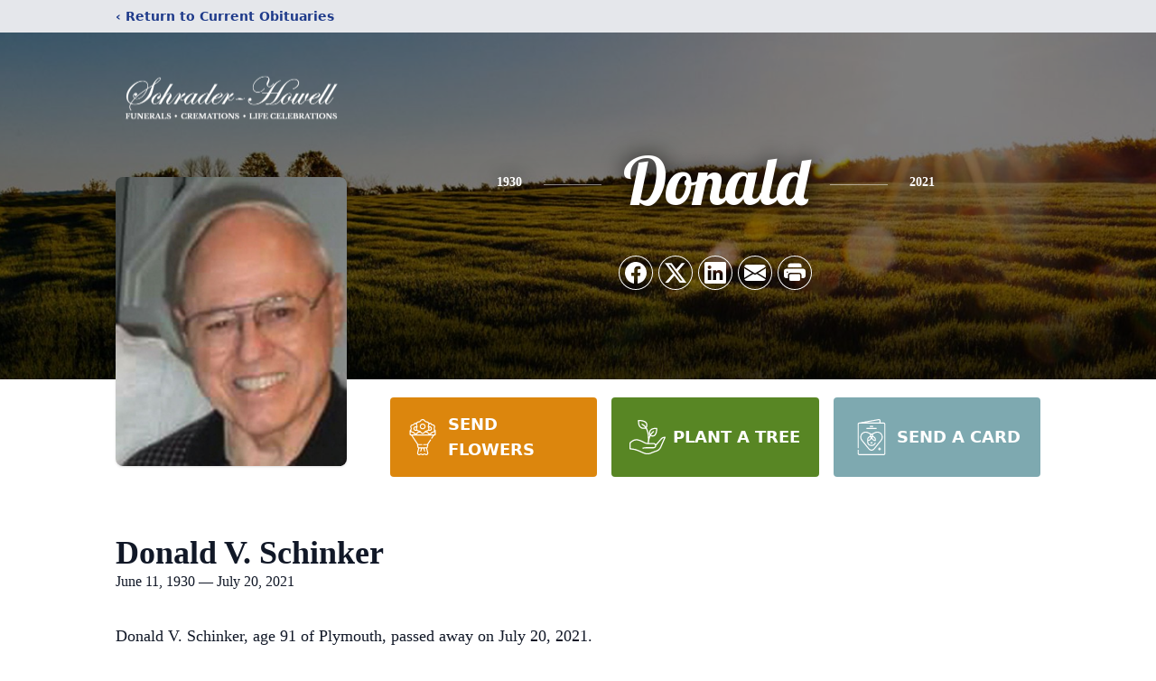

--- FILE ---
content_type: text/html; charset=utf-8
request_url: https://www.google.com/recaptcha/enterprise/anchor?ar=1&k=6LeeKuwgAAAAAGyKcAjl8ixci9O26R_QJjVgSQEB&co=aHR0cHM6Ly93d3cuc2NocmFkZXItaG93ZWxsLmNvbTo0NDM.&hl=en&type=image&v=PoyoqOPhxBO7pBk68S4YbpHZ&theme=light&size=invisible&badge=bottomright&anchor-ms=20000&execute-ms=30000&cb=ykigj3cwgof0
body_size: 48574
content:
<!DOCTYPE HTML><html dir="ltr" lang="en"><head><meta http-equiv="Content-Type" content="text/html; charset=UTF-8">
<meta http-equiv="X-UA-Compatible" content="IE=edge">
<title>reCAPTCHA</title>
<style type="text/css">
/* cyrillic-ext */
@font-face {
  font-family: 'Roboto';
  font-style: normal;
  font-weight: 400;
  font-stretch: 100%;
  src: url(//fonts.gstatic.com/s/roboto/v48/KFO7CnqEu92Fr1ME7kSn66aGLdTylUAMa3GUBHMdazTgWw.woff2) format('woff2');
  unicode-range: U+0460-052F, U+1C80-1C8A, U+20B4, U+2DE0-2DFF, U+A640-A69F, U+FE2E-FE2F;
}
/* cyrillic */
@font-face {
  font-family: 'Roboto';
  font-style: normal;
  font-weight: 400;
  font-stretch: 100%;
  src: url(//fonts.gstatic.com/s/roboto/v48/KFO7CnqEu92Fr1ME7kSn66aGLdTylUAMa3iUBHMdazTgWw.woff2) format('woff2');
  unicode-range: U+0301, U+0400-045F, U+0490-0491, U+04B0-04B1, U+2116;
}
/* greek-ext */
@font-face {
  font-family: 'Roboto';
  font-style: normal;
  font-weight: 400;
  font-stretch: 100%;
  src: url(//fonts.gstatic.com/s/roboto/v48/KFO7CnqEu92Fr1ME7kSn66aGLdTylUAMa3CUBHMdazTgWw.woff2) format('woff2');
  unicode-range: U+1F00-1FFF;
}
/* greek */
@font-face {
  font-family: 'Roboto';
  font-style: normal;
  font-weight: 400;
  font-stretch: 100%;
  src: url(//fonts.gstatic.com/s/roboto/v48/KFO7CnqEu92Fr1ME7kSn66aGLdTylUAMa3-UBHMdazTgWw.woff2) format('woff2');
  unicode-range: U+0370-0377, U+037A-037F, U+0384-038A, U+038C, U+038E-03A1, U+03A3-03FF;
}
/* math */
@font-face {
  font-family: 'Roboto';
  font-style: normal;
  font-weight: 400;
  font-stretch: 100%;
  src: url(//fonts.gstatic.com/s/roboto/v48/KFO7CnqEu92Fr1ME7kSn66aGLdTylUAMawCUBHMdazTgWw.woff2) format('woff2');
  unicode-range: U+0302-0303, U+0305, U+0307-0308, U+0310, U+0312, U+0315, U+031A, U+0326-0327, U+032C, U+032F-0330, U+0332-0333, U+0338, U+033A, U+0346, U+034D, U+0391-03A1, U+03A3-03A9, U+03B1-03C9, U+03D1, U+03D5-03D6, U+03F0-03F1, U+03F4-03F5, U+2016-2017, U+2034-2038, U+203C, U+2040, U+2043, U+2047, U+2050, U+2057, U+205F, U+2070-2071, U+2074-208E, U+2090-209C, U+20D0-20DC, U+20E1, U+20E5-20EF, U+2100-2112, U+2114-2115, U+2117-2121, U+2123-214F, U+2190, U+2192, U+2194-21AE, U+21B0-21E5, U+21F1-21F2, U+21F4-2211, U+2213-2214, U+2216-22FF, U+2308-230B, U+2310, U+2319, U+231C-2321, U+2336-237A, U+237C, U+2395, U+239B-23B7, U+23D0, U+23DC-23E1, U+2474-2475, U+25AF, U+25B3, U+25B7, U+25BD, U+25C1, U+25CA, U+25CC, U+25FB, U+266D-266F, U+27C0-27FF, U+2900-2AFF, U+2B0E-2B11, U+2B30-2B4C, U+2BFE, U+3030, U+FF5B, U+FF5D, U+1D400-1D7FF, U+1EE00-1EEFF;
}
/* symbols */
@font-face {
  font-family: 'Roboto';
  font-style: normal;
  font-weight: 400;
  font-stretch: 100%;
  src: url(//fonts.gstatic.com/s/roboto/v48/KFO7CnqEu92Fr1ME7kSn66aGLdTylUAMaxKUBHMdazTgWw.woff2) format('woff2');
  unicode-range: U+0001-000C, U+000E-001F, U+007F-009F, U+20DD-20E0, U+20E2-20E4, U+2150-218F, U+2190, U+2192, U+2194-2199, U+21AF, U+21E6-21F0, U+21F3, U+2218-2219, U+2299, U+22C4-22C6, U+2300-243F, U+2440-244A, U+2460-24FF, U+25A0-27BF, U+2800-28FF, U+2921-2922, U+2981, U+29BF, U+29EB, U+2B00-2BFF, U+4DC0-4DFF, U+FFF9-FFFB, U+10140-1018E, U+10190-1019C, U+101A0, U+101D0-101FD, U+102E0-102FB, U+10E60-10E7E, U+1D2C0-1D2D3, U+1D2E0-1D37F, U+1F000-1F0FF, U+1F100-1F1AD, U+1F1E6-1F1FF, U+1F30D-1F30F, U+1F315, U+1F31C, U+1F31E, U+1F320-1F32C, U+1F336, U+1F378, U+1F37D, U+1F382, U+1F393-1F39F, U+1F3A7-1F3A8, U+1F3AC-1F3AF, U+1F3C2, U+1F3C4-1F3C6, U+1F3CA-1F3CE, U+1F3D4-1F3E0, U+1F3ED, U+1F3F1-1F3F3, U+1F3F5-1F3F7, U+1F408, U+1F415, U+1F41F, U+1F426, U+1F43F, U+1F441-1F442, U+1F444, U+1F446-1F449, U+1F44C-1F44E, U+1F453, U+1F46A, U+1F47D, U+1F4A3, U+1F4B0, U+1F4B3, U+1F4B9, U+1F4BB, U+1F4BF, U+1F4C8-1F4CB, U+1F4D6, U+1F4DA, U+1F4DF, U+1F4E3-1F4E6, U+1F4EA-1F4ED, U+1F4F7, U+1F4F9-1F4FB, U+1F4FD-1F4FE, U+1F503, U+1F507-1F50B, U+1F50D, U+1F512-1F513, U+1F53E-1F54A, U+1F54F-1F5FA, U+1F610, U+1F650-1F67F, U+1F687, U+1F68D, U+1F691, U+1F694, U+1F698, U+1F6AD, U+1F6B2, U+1F6B9-1F6BA, U+1F6BC, U+1F6C6-1F6CF, U+1F6D3-1F6D7, U+1F6E0-1F6EA, U+1F6F0-1F6F3, U+1F6F7-1F6FC, U+1F700-1F7FF, U+1F800-1F80B, U+1F810-1F847, U+1F850-1F859, U+1F860-1F887, U+1F890-1F8AD, U+1F8B0-1F8BB, U+1F8C0-1F8C1, U+1F900-1F90B, U+1F93B, U+1F946, U+1F984, U+1F996, U+1F9E9, U+1FA00-1FA6F, U+1FA70-1FA7C, U+1FA80-1FA89, U+1FA8F-1FAC6, U+1FACE-1FADC, U+1FADF-1FAE9, U+1FAF0-1FAF8, U+1FB00-1FBFF;
}
/* vietnamese */
@font-face {
  font-family: 'Roboto';
  font-style: normal;
  font-weight: 400;
  font-stretch: 100%;
  src: url(//fonts.gstatic.com/s/roboto/v48/KFO7CnqEu92Fr1ME7kSn66aGLdTylUAMa3OUBHMdazTgWw.woff2) format('woff2');
  unicode-range: U+0102-0103, U+0110-0111, U+0128-0129, U+0168-0169, U+01A0-01A1, U+01AF-01B0, U+0300-0301, U+0303-0304, U+0308-0309, U+0323, U+0329, U+1EA0-1EF9, U+20AB;
}
/* latin-ext */
@font-face {
  font-family: 'Roboto';
  font-style: normal;
  font-weight: 400;
  font-stretch: 100%;
  src: url(//fonts.gstatic.com/s/roboto/v48/KFO7CnqEu92Fr1ME7kSn66aGLdTylUAMa3KUBHMdazTgWw.woff2) format('woff2');
  unicode-range: U+0100-02BA, U+02BD-02C5, U+02C7-02CC, U+02CE-02D7, U+02DD-02FF, U+0304, U+0308, U+0329, U+1D00-1DBF, U+1E00-1E9F, U+1EF2-1EFF, U+2020, U+20A0-20AB, U+20AD-20C0, U+2113, U+2C60-2C7F, U+A720-A7FF;
}
/* latin */
@font-face {
  font-family: 'Roboto';
  font-style: normal;
  font-weight: 400;
  font-stretch: 100%;
  src: url(//fonts.gstatic.com/s/roboto/v48/KFO7CnqEu92Fr1ME7kSn66aGLdTylUAMa3yUBHMdazQ.woff2) format('woff2');
  unicode-range: U+0000-00FF, U+0131, U+0152-0153, U+02BB-02BC, U+02C6, U+02DA, U+02DC, U+0304, U+0308, U+0329, U+2000-206F, U+20AC, U+2122, U+2191, U+2193, U+2212, U+2215, U+FEFF, U+FFFD;
}
/* cyrillic-ext */
@font-face {
  font-family: 'Roboto';
  font-style: normal;
  font-weight: 500;
  font-stretch: 100%;
  src: url(//fonts.gstatic.com/s/roboto/v48/KFO7CnqEu92Fr1ME7kSn66aGLdTylUAMa3GUBHMdazTgWw.woff2) format('woff2');
  unicode-range: U+0460-052F, U+1C80-1C8A, U+20B4, U+2DE0-2DFF, U+A640-A69F, U+FE2E-FE2F;
}
/* cyrillic */
@font-face {
  font-family: 'Roboto';
  font-style: normal;
  font-weight: 500;
  font-stretch: 100%;
  src: url(//fonts.gstatic.com/s/roboto/v48/KFO7CnqEu92Fr1ME7kSn66aGLdTylUAMa3iUBHMdazTgWw.woff2) format('woff2');
  unicode-range: U+0301, U+0400-045F, U+0490-0491, U+04B0-04B1, U+2116;
}
/* greek-ext */
@font-face {
  font-family: 'Roboto';
  font-style: normal;
  font-weight: 500;
  font-stretch: 100%;
  src: url(//fonts.gstatic.com/s/roboto/v48/KFO7CnqEu92Fr1ME7kSn66aGLdTylUAMa3CUBHMdazTgWw.woff2) format('woff2');
  unicode-range: U+1F00-1FFF;
}
/* greek */
@font-face {
  font-family: 'Roboto';
  font-style: normal;
  font-weight: 500;
  font-stretch: 100%;
  src: url(//fonts.gstatic.com/s/roboto/v48/KFO7CnqEu92Fr1ME7kSn66aGLdTylUAMa3-UBHMdazTgWw.woff2) format('woff2');
  unicode-range: U+0370-0377, U+037A-037F, U+0384-038A, U+038C, U+038E-03A1, U+03A3-03FF;
}
/* math */
@font-face {
  font-family: 'Roboto';
  font-style: normal;
  font-weight: 500;
  font-stretch: 100%;
  src: url(//fonts.gstatic.com/s/roboto/v48/KFO7CnqEu92Fr1ME7kSn66aGLdTylUAMawCUBHMdazTgWw.woff2) format('woff2');
  unicode-range: U+0302-0303, U+0305, U+0307-0308, U+0310, U+0312, U+0315, U+031A, U+0326-0327, U+032C, U+032F-0330, U+0332-0333, U+0338, U+033A, U+0346, U+034D, U+0391-03A1, U+03A3-03A9, U+03B1-03C9, U+03D1, U+03D5-03D6, U+03F0-03F1, U+03F4-03F5, U+2016-2017, U+2034-2038, U+203C, U+2040, U+2043, U+2047, U+2050, U+2057, U+205F, U+2070-2071, U+2074-208E, U+2090-209C, U+20D0-20DC, U+20E1, U+20E5-20EF, U+2100-2112, U+2114-2115, U+2117-2121, U+2123-214F, U+2190, U+2192, U+2194-21AE, U+21B0-21E5, U+21F1-21F2, U+21F4-2211, U+2213-2214, U+2216-22FF, U+2308-230B, U+2310, U+2319, U+231C-2321, U+2336-237A, U+237C, U+2395, U+239B-23B7, U+23D0, U+23DC-23E1, U+2474-2475, U+25AF, U+25B3, U+25B7, U+25BD, U+25C1, U+25CA, U+25CC, U+25FB, U+266D-266F, U+27C0-27FF, U+2900-2AFF, U+2B0E-2B11, U+2B30-2B4C, U+2BFE, U+3030, U+FF5B, U+FF5D, U+1D400-1D7FF, U+1EE00-1EEFF;
}
/* symbols */
@font-face {
  font-family: 'Roboto';
  font-style: normal;
  font-weight: 500;
  font-stretch: 100%;
  src: url(//fonts.gstatic.com/s/roboto/v48/KFO7CnqEu92Fr1ME7kSn66aGLdTylUAMaxKUBHMdazTgWw.woff2) format('woff2');
  unicode-range: U+0001-000C, U+000E-001F, U+007F-009F, U+20DD-20E0, U+20E2-20E4, U+2150-218F, U+2190, U+2192, U+2194-2199, U+21AF, U+21E6-21F0, U+21F3, U+2218-2219, U+2299, U+22C4-22C6, U+2300-243F, U+2440-244A, U+2460-24FF, U+25A0-27BF, U+2800-28FF, U+2921-2922, U+2981, U+29BF, U+29EB, U+2B00-2BFF, U+4DC0-4DFF, U+FFF9-FFFB, U+10140-1018E, U+10190-1019C, U+101A0, U+101D0-101FD, U+102E0-102FB, U+10E60-10E7E, U+1D2C0-1D2D3, U+1D2E0-1D37F, U+1F000-1F0FF, U+1F100-1F1AD, U+1F1E6-1F1FF, U+1F30D-1F30F, U+1F315, U+1F31C, U+1F31E, U+1F320-1F32C, U+1F336, U+1F378, U+1F37D, U+1F382, U+1F393-1F39F, U+1F3A7-1F3A8, U+1F3AC-1F3AF, U+1F3C2, U+1F3C4-1F3C6, U+1F3CA-1F3CE, U+1F3D4-1F3E0, U+1F3ED, U+1F3F1-1F3F3, U+1F3F5-1F3F7, U+1F408, U+1F415, U+1F41F, U+1F426, U+1F43F, U+1F441-1F442, U+1F444, U+1F446-1F449, U+1F44C-1F44E, U+1F453, U+1F46A, U+1F47D, U+1F4A3, U+1F4B0, U+1F4B3, U+1F4B9, U+1F4BB, U+1F4BF, U+1F4C8-1F4CB, U+1F4D6, U+1F4DA, U+1F4DF, U+1F4E3-1F4E6, U+1F4EA-1F4ED, U+1F4F7, U+1F4F9-1F4FB, U+1F4FD-1F4FE, U+1F503, U+1F507-1F50B, U+1F50D, U+1F512-1F513, U+1F53E-1F54A, U+1F54F-1F5FA, U+1F610, U+1F650-1F67F, U+1F687, U+1F68D, U+1F691, U+1F694, U+1F698, U+1F6AD, U+1F6B2, U+1F6B9-1F6BA, U+1F6BC, U+1F6C6-1F6CF, U+1F6D3-1F6D7, U+1F6E0-1F6EA, U+1F6F0-1F6F3, U+1F6F7-1F6FC, U+1F700-1F7FF, U+1F800-1F80B, U+1F810-1F847, U+1F850-1F859, U+1F860-1F887, U+1F890-1F8AD, U+1F8B0-1F8BB, U+1F8C0-1F8C1, U+1F900-1F90B, U+1F93B, U+1F946, U+1F984, U+1F996, U+1F9E9, U+1FA00-1FA6F, U+1FA70-1FA7C, U+1FA80-1FA89, U+1FA8F-1FAC6, U+1FACE-1FADC, U+1FADF-1FAE9, U+1FAF0-1FAF8, U+1FB00-1FBFF;
}
/* vietnamese */
@font-face {
  font-family: 'Roboto';
  font-style: normal;
  font-weight: 500;
  font-stretch: 100%;
  src: url(//fonts.gstatic.com/s/roboto/v48/KFO7CnqEu92Fr1ME7kSn66aGLdTylUAMa3OUBHMdazTgWw.woff2) format('woff2');
  unicode-range: U+0102-0103, U+0110-0111, U+0128-0129, U+0168-0169, U+01A0-01A1, U+01AF-01B0, U+0300-0301, U+0303-0304, U+0308-0309, U+0323, U+0329, U+1EA0-1EF9, U+20AB;
}
/* latin-ext */
@font-face {
  font-family: 'Roboto';
  font-style: normal;
  font-weight: 500;
  font-stretch: 100%;
  src: url(//fonts.gstatic.com/s/roboto/v48/KFO7CnqEu92Fr1ME7kSn66aGLdTylUAMa3KUBHMdazTgWw.woff2) format('woff2');
  unicode-range: U+0100-02BA, U+02BD-02C5, U+02C7-02CC, U+02CE-02D7, U+02DD-02FF, U+0304, U+0308, U+0329, U+1D00-1DBF, U+1E00-1E9F, U+1EF2-1EFF, U+2020, U+20A0-20AB, U+20AD-20C0, U+2113, U+2C60-2C7F, U+A720-A7FF;
}
/* latin */
@font-face {
  font-family: 'Roboto';
  font-style: normal;
  font-weight: 500;
  font-stretch: 100%;
  src: url(//fonts.gstatic.com/s/roboto/v48/KFO7CnqEu92Fr1ME7kSn66aGLdTylUAMa3yUBHMdazQ.woff2) format('woff2');
  unicode-range: U+0000-00FF, U+0131, U+0152-0153, U+02BB-02BC, U+02C6, U+02DA, U+02DC, U+0304, U+0308, U+0329, U+2000-206F, U+20AC, U+2122, U+2191, U+2193, U+2212, U+2215, U+FEFF, U+FFFD;
}
/* cyrillic-ext */
@font-face {
  font-family: 'Roboto';
  font-style: normal;
  font-weight: 900;
  font-stretch: 100%;
  src: url(//fonts.gstatic.com/s/roboto/v48/KFO7CnqEu92Fr1ME7kSn66aGLdTylUAMa3GUBHMdazTgWw.woff2) format('woff2');
  unicode-range: U+0460-052F, U+1C80-1C8A, U+20B4, U+2DE0-2DFF, U+A640-A69F, U+FE2E-FE2F;
}
/* cyrillic */
@font-face {
  font-family: 'Roboto';
  font-style: normal;
  font-weight: 900;
  font-stretch: 100%;
  src: url(//fonts.gstatic.com/s/roboto/v48/KFO7CnqEu92Fr1ME7kSn66aGLdTylUAMa3iUBHMdazTgWw.woff2) format('woff2');
  unicode-range: U+0301, U+0400-045F, U+0490-0491, U+04B0-04B1, U+2116;
}
/* greek-ext */
@font-face {
  font-family: 'Roboto';
  font-style: normal;
  font-weight: 900;
  font-stretch: 100%;
  src: url(//fonts.gstatic.com/s/roboto/v48/KFO7CnqEu92Fr1ME7kSn66aGLdTylUAMa3CUBHMdazTgWw.woff2) format('woff2');
  unicode-range: U+1F00-1FFF;
}
/* greek */
@font-face {
  font-family: 'Roboto';
  font-style: normal;
  font-weight: 900;
  font-stretch: 100%;
  src: url(//fonts.gstatic.com/s/roboto/v48/KFO7CnqEu92Fr1ME7kSn66aGLdTylUAMa3-UBHMdazTgWw.woff2) format('woff2');
  unicode-range: U+0370-0377, U+037A-037F, U+0384-038A, U+038C, U+038E-03A1, U+03A3-03FF;
}
/* math */
@font-face {
  font-family: 'Roboto';
  font-style: normal;
  font-weight: 900;
  font-stretch: 100%;
  src: url(//fonts.gstatic.com/s/roboto/v48/KFO7CnqEu92Fr1ME7kSn66aGLdTylUAMawCUBHMdazTgWw.woff2) format('woff2');
  unicode-range: U+0302-0303, U+0305, U+0307-0308, U+0310, U+0312, U+0315, U+031A, U+0326-0327, U+032C, U+032F-0330, U+0332-0333, U+0338, U+033A, U+0346, U+034D, U+0391-03A1, U+03A3-03A9, U+03B1-03C9, U+03D1, U+03D5-03D6, U+03F0-03F1, U+03F4-03F5, U+2016-2017, U+2034-2038, U+203C, U+2040, U+2043, U+2047, U+2050, U+2057, U+205F, U+2070-2071, U+2074-208E, U+2090-209C, U+20D0-20DC, U+20E1, U+20E5-20EF, U+2100-2112, U+2114-2115, U+2117-2121, U+2123-214F, U+2190, U+2192, U+2194-21AE, U+21B0-21E5, U+21F1-21F2, U+21F4-2211, U+2213-2214, U+2216-22FF, U+2308-230B, U+2310, U+2319, U+231C-2321, U+2336-237A, U+237C, U+2395, U+239B-23B7, U+23D0, U+23DC-23E1, U+2474-2475, U+25AF, U+25B3, U+25B7, U+25BD, U+25C1, U+25CA, U+25CC, U+25FB, U+266D-266F, U+27C0-27FF, U+2900-2AFF, U+2B0E-2B11, U+2B30-2B4C, U+2BFE, U+3030, U+FF5B, U+FF5D, U+1D400-1D7FF, U+1EE00-1EEFF;
}
/* symbols */
@font-face {
  font-family: 'Roboto';
  font-style: normal;
  font-weight: 900;
  font-stretch: 100%;
  src: url(//fonts.gstatic.com/s/roboto/v48/KFO7CnqEu92Fr1ME7kSn66aGLdTylUAMaxKUBHMdazTgWw.woff2) format('woff2');
  unicode-range: U+0001-000C, U+000E-001F, U+007F-009F, U+20DD-20E0, U+20E2-20E4, U+2150-218F, U+2190, U+2192, U+2194-2199, U+21AF, U+21E6-21F0, U+21F3, U+2218-2219, U+2299, U+22C4-22C6, U+2300-243F, U+2440-244A, U+2460-24FF, U+25A0-27BF, U+2800-28FF, U+2921-2922, U+2981, U+29BF, U+29EB, U+2B00-2BFF, U+4DC0-4DFF, U+FFF9-FFFB, U+10140-1018E, U+10190-1019C, U+101A0, U+101D0-101FD, U+102E0-102FB, U+10E60-10E7E, U+1D2C0-1D2D3, U+1D2E0-1D37F, U+1F000-1F0FF, U+1F100-1F1AD, U+1F1E6-1F1FF, U+1F30D-1F30F, U+1F315, U+1F31C, U+1F31E, U+1F320-1F32C, U+1F336, U+1F378, U+1F37D, U+1F382, U+1F393-1F39F, U+1F3A7-1F3A8, U+1F3AC-1F3AF, U+1F3C2, U+1F3C4-1F3C6, U+1F3CA-1F3CE, U+1F3D4-1F3E0, U+1F3ED, U+1F3F1-1F3F3, U+1F3F5-1F3F7, U+1F408, U+1F415, U+1F41F, U+1F426, U+1F43F, U+1F441-1F442, U+1F444, U+1F446-1F449, U+1F44C-1F44E, U+1F453, U+1F46A, U+1F47D, U+1F4A3, U+1F4B0, U+1F4B3, U+1F4B9, U+1F4BB, U+1F4BF, U+1F4C8-1F4CB, U+1F4D6, U+1F4DA, U+1F4DF, U+1F4E3-1F4E6, U+1F4EA-1F4ED, U+1F4F7, U+1F4F9-1F4FB, U+1F4FD-1F4FE, U+1F503, U+1F507-1F50B, U+1F50D, U+1F512-1F513, U+1F53E-1F54A, U+1F54F-1F5FA, U+1F610, U+1F650-1F67F, U+1F687, U+1F68D, U+1F691, U+1F694, U+1F698, U+1F6AD, U+1F6B2, U+1F6B9-1F6BA, U+1F6BC, U+1F6C6-1F6CF, U+1F6D3-1F6D7, U+1F6E0-1F6EA, U+1F6F0-1F6F3, U+1F6F7-1F6FC, U+1F700-1F7FF, U+1F800-1F80B, U+1F810-1F847, U+1F850-1F859, U+1F860-1F887, U+1F890-1F8AD, U+1F8B0-1F8BB, U+1F8C0-1F8C1, U+1F900-1F90B, U+1F93B, U+1F946, U+1F984, U+1F996, U+1F9E9, U+1FA00-1FA6F, U+1FA70-1FA7C, U+1FA80-1FA89, U+1FA8F-1FAC6, U+1FACE-1FADC, U+1FADF-1FAE9, U+1FAF0-1FAF8, U+1FB00-1FBFF;
}
/* vietnamese */
@font-face {
  font-family: 'Roboto';
  font-style: normal;
  font-weight: 900;
  font-stretch: 100%;
  src: url(//fonts.gstatic.com/s/roboto/v48/KFO7CnqEu92Fr1ME7kSn66aGLdTylUAMa3OUBHMdazTgWw.woff2) format('woff2');
  unicode-range: U+0102-0103, U+0110-0111, U+0128-0129, U+0168-0169, U+01A0-01A1, U+01AF-01B0, U+0300-0301, U+0303-0304, U+0308-0309, U+0323, U+0329, U+1EA0-1EF9, U+20AB;
}
/* latin-ext */
@font-face {
  font-family: 'Roboto';
  font-style: normal;
  font-weight: 900;
  font-stretch: 100%;
  src: url(//fonts.gstatic.com/s/roboto/v48/KFO7CnqEu92Fr1ME7kSn66aGLdTylUAMa3KUBHMdazTgWw.woff2) format('woff2');
  unicode-range: U+0100-02BA, U+02BD-02C5, U+02C7-02CC, U+02CE-02D7, U+02DD-02FF, U+0304, U+0308, U+0329, U+1D00-1DBF, U+1E00-1E9F, U+1EF2-1EFF, U+2020, U+20A0-20AB, U+20AD-20C0, U+2113, U+2C60-2C7F, U+A720-A7FF;
}
/* latin */
@font-face {
  font-family: 'Roboto';
  font-style: normal;
  font-weight: 900;
  font-stretch: 100%;
  src: url(//fonts.gstatic.com/s/roboto/v48/KFO7CnqEu92Fr1ME7kSn66aGLdTylUAMa3yUBHMdazQ.woff2) format('woff2');
  unicode-range: U+0000-00FF, U+0131, U+0152-0153, U+02BB-02BC, U+02C6, U+02DA, U+02DC, U+0304, U+0308, U+0329, U+2000-206F, U+20AC, U+2122, U+2191, U+2193, U+2212, U+2215, U+FEFF, U+FFFD;
}

</style>
<link rel="stylesheet" type="text/css" href="https://www.gstatic.com/recaptcha/releases/PoyoqOPhxBO7pBk68S4YbpHZ/styles__ltr.css">
<script nonce="r-UTcIL266kM74Il7HJoKw" type="text/javascript">window['__recaptcha_api'] = 'https://www.google.com/recaptcha/enterprise/';</script>
<script type="text/javascript" src="https://www.gstatic.com/recaptcha/releases/PoyoqOPhxBO7pBk68S4YbpHZ/recaptcha__en.js" nonce="r-UTcIL266kM74Il7HJoKw">
      
    </script></head>
<body><div id="rc-anchor-alert" class="rc-anchor-alert"></div>
<input type="hidden" id="recaptcha-token" value="[base64]">
<script type="text/javascript" nonce="r-UTcIL266kM74Il7HJoKw">
      recaptcha.anchor.Main.init("[\x22ainput\x22,[\x22bgdata\x22,\x22\x22,\[base64]/[base64]/[base64]/ZyhXLGgpOnEoW04sMjEsbF0sVywwKSxoKSxmYWxzZSxmYWxzZSl9Y2F0Y2goayl7RygzNTgsVyk/[base64]/[base64]/[base64]/[base64]/[base64]/[base64]/[base64]/bmV3IEJbT10oRFswXSk6dz09Mj9uZXcgQltPXShEWzBdLERbMV0pOnc9PTM/bmV3IEJbT10oRFswXSxEWzFdLERbMl0pOnc9PTQ/[base64]/[base64]/[base64]/[base64]/[base64]\\u003d\x22,\[base64]\x22,\x22wrVvei0ow4wuw4zDhsOYC8Obw6vCkBDDg2IYWlHDpsKENDt3w5XCrTfCv8KfwoQBaCHDmMO8OnPCr8O1JGQ/fcKIccOiw6Bqf0zDpMOMw6DDpSbCjsOffsKIUcKxYMOwcyk9BsKFwpDDr1sYwpMIClrDmQrDvxLCnMOqATomw53DhcOKworCvsOowoASwqw7w7wBw6RhwocywpnDncK4w4V6wpZafXXCm8KQwoUGwqNgw6tYMcOhFcKhw6jCnMOPw7M2CUfDssO+w7/[base64]/wrQ0cEspw6nDg8O2R3/CiyfCusKCXMKVC8KFGzJ7fsKDw5zCocKnwqhoW8KQw4llEjknVjvDm8KBwoJ7wqELCMKuw6QRCVlULj3DuRlKwrTCgMKRw6TClXlRw5wEcBjCssKrO1dHwo/CssKObhxRPm/DtcOYw5ANw7vDqsK3BnsFwpZnQsOzWMKdQBrDpyArw6hSw77Dt8KgN8O/fQccw5HChHlgw5zDpsOkwpzCnGc1bQbCjsKww4ZHNGhGB8K1Cg9cw5Zvwowqd03DqsOfA8OnwqhXw6tEwrcfw5dUwpwlw5PCo1nCqE8+EMOsFQc4VsOMNcOuMh/CkT4AFHNVNi4rB8KTwql0w583wp/DgsOxHMKfOMO8w7/CvcOZfEDDnsKfw6vDtQA6wo5Sw5vCq8KwCcK+EMOUCjJ6wqVRRcO5Hn4zwqzDuRDDtEZpwpBaLDDDrsKZJWVDEgPDk8Oqwok7P8KAw7vCmMObw4jDnQMLZGPCjMKswrHDj0AvwrXDoMO3wpQawqXDrMKxwp/Ch8KsRRUgwqLCllPDqE4ywoPCrcKHwoYPLMKHw4dZM8KewqMOCsKbwrDCmsK8aMO0FsK+w5fCjUvDocKDw7oiTcOPOsKRVsOcw7nCgMOpCcOiZRjDvjQvw4RBw7LDmMO7JcOoIMOJJsOaIHEYVTLCjQbCi8KoLS5Ow5U/w4fDhXxXKwLClSFodsO5L8Olw5nDr8O1wo3CpCnCn2rDmndgw5nCpibClMOswo3DoC/Dq8K1wpRyw6d/w5lYwrMfHx7CnybDk3g7w7XCqwsFLsOqwoAUw4tPGcKDw4/[base64]/CrMOGw7LDsll/QxZIw55wOVQbeQPDq8KqwoVoUDZRYFY+wpXCpHjDn1TDsAjCigrDgcKVRh8lw4XDvjNEw7LClsOOEQzDlsO/QMKHwrpfbMKKw4ZgGjnDrFDDvXLDkHRdwpVjw7gkUMK0w5EnwqZpGjNgw4fCgxvDu3Mfw4x8cBzCu8KKVAdawoB3DcKJEcOaw5/CqsKgJlg/wpMDwoJ8KcO+w7EvK8KFw5RAT8KIwp1dRcOPwoMrHcKrCMOeAsKkFcOQbsOJPjLCisKTw6BXw6HDjD7ChHjCucKfwpMbWQ43IXvDg8ORwo3DvF7DlcK/PcKAQiMGY8OZwrhgWsKkwopZRMKowp0acMKCPMO0w4xWE8KLK8K3wqXDmFcvw40ObjrDnEXCo8OewrrDqlNYMirDk8K9wpszw5vDicOMw6bDgSTCqVFtR2U+LsKdwr1TTcKcw7/[base64]/[base64]/[base64]/VDTCoMO5w5tww7VXwpF3wo5+NADCmXnDnsKDWsOdPcOtYB4+woXChloKw4/CjF/CvcKHYcKifgvCrMOZwrTDjMKiw78Qw5PCpsKdwqXCqF5KwppVD1TDo8KZwpvCscKzeDceZBEEwrR6RcKzwqUfKcOtwrvCtcOfwpDDrcKFw6Bjw4zDlcOVw6I1wpVdwr/CgRFIecKSfEJQwpnCvcODwrB1wplAw7bDu2MsZcKTB8O/aUI/[base64]/OsOYwo8iL8OUNWXCsMK5Vh7DncOFwrzDgcOuNsKhwonDv1/[base64]/Cq0sRw5hLCCzDlsKowobDuMOew4DDm8OYccKTw6HCvcKUQMOzw5rDrcKmwpHDvloKE8KfwpPCu8Ohwp8hNxhDaMOMw7nDl0dCw5B4wqPDrk9kw77DlUjDg8KNw4HDvcO5wprCmcK7dcOsCcKJVsKfw4gMwpkzw59ow7PDisOEw7cRasKwWGfCuz/CgRrDtMKFwprCp3TCjsKwdTVofSfCuRTDtMOZLcKDa3/[base64]/CiBcwMsOdBTLDt8KDd07Dt1k7W3TDhnDDqwLCqsK2wrpOwpJOPhfDvBYGwoTCp8OFw7lBSMKnQw/DtiTDisOsw6sbfsOhwrNoRsOCwoPCkMKMw7nDksKdwodYw4obVcOzwoIMwqHCrGhIE8O5w7fCmyxawq7Cn8O9OiRcw4ZUwrDCpsO8wrcffMKIwpIbwrTDp8OXBMKCR8Kvw54LXwfCpcO4woxpIw7DpHDCryZPw5/CrU0Xwr7CnMOuEMKADz49wpvDoMKpfmzDocK7OX7DjVLCszXDqTsjV8OfBsKvV8Oaw4hHw4YQwqDDicOPwq7CsSzCmsOPwqEKw5vCnwLDvE4LBA8yP2fCl8KTwopfAcO/[base64]/Dq8K8w5Fgw5jCnsKHwrQ1LcOnwpgOw5LDjS05Dx0Iw7TDukALw4jCqsKoKMOCwrBFDcOUd8K+woEPwrnDo8OpwqzDi0HDtgXDqhnDvQ/CmMOcamTDq8Oiw7lLeQHDijTDnm3DswbDpTspwpzCpcKhHFY3wp8Aw6rCksOLwp0mUMK4WcKvwpk9wo1CBcKfw7HCu8Kpw65lWMKoWDrCg2zDlMODdnrCqh59J8Ouwoc9w7TChcKwOizClhUfJcOMBsK+DhgGw4FwLsO8G8KXecOtwr4uwq41fsO/w7IrHDFlwo92bsKqwqdIw71Iwr7Cq1s2OsOLwptew7EQw7zCiMOGwozCgMOEVMKqWwYew5s+a8OSwqXDsC/CsMKfw4fChcKcDg/Doz/CqsKzYcOfDn0iBGg8w7vDgMOww50JwpBnw7hBw4tRPxpxOGkNwp3CvHNMCsOAwozCgsKyVwvDp8KqV2IMwohXMcOxwrzCksO8w7hXPEspwqJLQcKMCzXDosKfwqAnw4zDtsOnIMOnMMOHdsKLGcKmw7LDosOgw7rDjDfCkMOCT8OSwrM/AHXDjVrCj8O5w4/CrMKEw53Cg1fCpcOxw6UDVsK9WcK5eFQ9w7VUw7YLQkNuOMOVR2TDsWzCs8OnFR/CgS7DsFIEFMOQwo7ChcOCw5dTw4k5w69deMODe8KebMKAwoEtesKHwoEwMAnCvsKmasKMw7fDjMOpGsK3CQXCgl9iw4RDSxnCqiIhBsK9wqTDrUHCgj9xK8O6BX/[base64]/DtsOhw4NrKWTDgkXDnsO4wrcqwqrDuXrDsgICwqzCqSbDn8OmEUYqMnHCnTXDt8OnwqTCscKRbmnCjVXCmMO5RsOww7vCtCZgw7ctOcKTNCFIVMOzw74swoHDkWBASsK4Awh0w5jDsMKuwq/Dt8K1w53CgcK/w7ckMMOhwo9vwprCh8KQFGsNw4HCgMK/wqPCvcKga8Khw7cODnF6w4o3wqJIPE5/w6I4I8KqwqVIJDbDuh1ecH7CncKlw7bDncOww6BpLlzCvC3Dqw7DksOMcifCtCbCl8K4w7dvwqfDnsKkV8KGwrcVAwZ2wq/DucKEZjpPI8KeVcOxJGjCh8Opw4I5PMOwRSsIwrDDvcOpQ8O2woHCqWnCrRggbjZ4ZmrDm8OcwqzCrkJDUcK+A8KNw53DlsOWcMOGw5wvfcOXwrMVw557wqvDucO6KMKzwo/DkcKSDcOFw5HCmMKsw5jDtRLDgyljw5BZK8KBwoPCmcKBe8K2wpnDpcO6Pgc/[base64]/CgcOmRsKow7bDlx1vw5w+OcO8w7IXM2XChBZMQ8KYw4jDr8KWw7XDtRlawr9gBzvDhFXClFPDmcOCaVszw7DDmsOhw6/Dv8KrwpvCpMODOj/CoMKnw7TDsnQrwrrCmFrDl8KoVcKAwqHCgMKEVS7DvWHCkcKkKcKmwo/Duzlaw5TDoMOawqdUXMKSNX/[base64]/DrlvCvMKuwpZKaGzDrsKnckdbJy3ChMOzwrhuwpHDu8OZwrLCm8OJwo/CnHLChUk7LHlrw5TDuMO3CzbCnMOPwrE5w4TDt8KBwqrDkcOOw4jCocOBwpPCicK3HMO5a8K/[base64]/CqMKdY8KGA0vCv8K4w5tZTEjDkkPDs8KLU1ZGw5Bzwrpnw5Fiw73DpMOzf8Oqw4/Do8OUTQwbwooIw54dZcO6F1FWw410woPCh8KTThp0PMOtwpLCqMOYwo7CuSAnQsOmE8KEUys6TXnCqG8Zw6/DicOWwr3CusKww6fDt8KNw6oZwr7DqRoswpw+PQZUW8KPw63Dg3PCoDDDsiRpwr/DkcOhMRvDuiI/UlDCqmHCg1cmwqVGw5nDn8Khw5DDvU/[base64]/w7hAw7HDnB7Cm0vCpSPDh8KHCcKaBnhPQCtYWcK8D8OyPcOXJk0Dw6nDsC/DgsOYRsKrwrLCusOwwq9xSsKlwrPChCzCpMOLwonCrhJpwr9Aw7jCvMKRwqHCk3/DuxElwqnChcKrw4AYwqXDrm4gw6HCki9BFsO3b8OLw6tSwqpww7bCjsKJPCFDwq9Kw5XCvD3Dh3vDkhLDuG4uwpxcMsKSQz/CnBsSWCILQcKowofClg00w7zDqsOrwoLDinwECF9wwr/DiVbDhkoBMgRCc8KewoYGbcOtw6fDmjYTNsOSwr7DsMKJRcOqLcO6wq5/b8ONIxgFe8Orw6fCrcKKwqxrw7c6bVPCvQnDj8KOw7bDrcOdMTV5YmgnOUvDn2fCsjDCliBLwojClEXCoSnCgsK2w4ccw5wuImRlFMKOw7XCjT8LwpbCvy5ZwqTCnVYJw4A4w6J/w6sww6bCqsOcKMOvwrdaeVxKw6HDoXrCisKfQClBwqbCnDYhAcOFCgY+Bj5WMsOLwpLDp8KVVcKqwrDDrzzDnynCjikdw5HCngXDkzTCusKNRGF4wonDmwbCijrCpsK3Ehc3R8KXw75xDBLDj8K+w7vCrcKsXcOTwpkMTAsUZwzCiH/CucOGF8OMVGrChERvXsK/wpRRw4R1worChMOJwqbDncKEA8OAPRHDh8O9w4rCvGc3w6gUbsK2wqVKWsO+bHXDjg7DoRgbUMKoKXLDj8KYwo/CizDDkh/Co8KeZW52wpTChX7Cml7CsDZxLMKTdsKuJkPDm8KZwq3Do8KGRgzChzczBMOQMMO3wqFUw4nCt8OaH8KGw7HCtwXCvCTCt0cTfsOxSmkKw4TCmB5mH8O6w7zCqSPDtmY8wpNxwr8XUVfDuE7DgRfCvQbDlUXDl2HCpMOtwoQYw6lBwofDkmNYw794wrjCunnCrsKdw4/ChMOWYcOqwoBVCBFDwq/CkMOWw7wWw5zCtMOOKSTDuC3DiEnCgcOiRMOCw4hYwqxawqUtw4wFw5wew47DucKxVsOxwpPDhMKaQsK3R8KuKsKbC8OZw5XCiXwPw7Mxwp4rwo7DjH3DkXrCmwrDpDPDuhnCoChYIEolwoPDvhnDjsOzUjYEIBPDjcKXTD/CtwLDoAnDv8K7w43Dr8KdAHrDlw0Gw7U9w7Rlwr1hwr5nfMKBAWVxXVTDv8KBwrRKwpwzVMKUwpRYw6bCsSvCtsKpUcKjwr/CmMKoMcK6wpHCoMOwXcORZMKmw5zDmMKFwrdhw5sZwrvDvy4JwoLCgCTDosKNwqFKwovCqMOdU33CgMOJCxHDqXfCpMKUOBXCjsOhw7/Dt0Vywpx/w79UHMK1FUl3aCwGw5kiwqXDkCMKU8OCKMKyKMOFw6nCtsOEJwHCh8OuKcKXGMK3wpwCw6t1woHCrcO7w7QOwqXDhcKPw7sbwpXDrm/CkjMfw58aw5BAw7bDrgReb8KSw7bDrcOKGHoOEMKJw7gkw67DnFVgwrLDm8Ovwr/CucKMwoHCp8KtK8KkwqNnwq4iwr97w5LCoDcNw4/CogfDklHDhxATScOZwoxPw7wgDsKGwq7DiMKaFRHCuyYiVynCrsOGIMKUw4XDnAzCiCI2VcKuwqh6w7ANazIhw63Cm8KYYcOOD8K3wrxOw6rDoSXDkcO9AwzDll/Cs8Klw5YyDWXDkxBZwppVwrYCNB3CtcObwqhhL0XCmcKhTiDDrUIYwqbDmgTCqh7DnjQOwpjDlS3DuRVBBkZQw7zCnXzCk8K9eFdIUcOkB3zCq8OgwrbDjTLCpMO1RjJ6wrFqwrdmDg3CjhzCjsOTwrV7wrXCqErDhhVZwqLDuQN7OE0SwqEDwr/DgMOqw5Eow7VeQ8OQc2E5DwtSTl/CtsKzw5BOwpYdw5rDusOxEMKuIMKTHknCjkPDjcOJTi0+TmJxw51+Gj3Dj8KycsKhw7PDuHTCisKJwrfDlMKVwrTDlwrCnMKgan3DmcKbwqfDr8KmwqjDpMO7IjrCpXDDkMOMw7vCusO/esK4w47Dnn8SGz0WAsOpblZ/[base64]/FEPDhcO4XU7ChcKvwqJpSMKCBMKEVsKoG8K7w7ZqwrXCvDolwqRsw7vDhUpswpHDrWwVwoLCsWBEOcKMwoVqw7zCjU/CnE45woLCpcOZw6/Co8Obw7J7G1NyAVjDszYKTMKBWyHDgMKjTnRwX8Ozw7oGCwJjfMO2w53CrCjDgsK2EcO/U8OeIMOjwoJLfh8YfggQJStHwqnCsEUAKgkJw6Ziw7gQw5/Dsx8ZURxgNmDCh8Ktw6l0dxA9HMONwrjDoBLDkcOQAHDCoR9nFjVzwoXCoE4UwowkQWvCqsO/w5nCjhvCgAvDowsfw6DDssOIw4Ahw5xPT27Ch8KOw53DkMOaR8OqDMOxwptLwpIccwHDq8ODwqrDlSUQYyvCq8O2Q8O3w59FwrLCj3ZrKsOEBMKbamDCumwnT2fCu2/DsMO7woQTc8KWbMKjw4U6A8KpCcOYw4zCllHCtMOqw4QLYMOWSjUSL8Oqw7vCocOiw5XCgm5vw6R8wpjCt0MAKhB4w5XDmADDqEsfSGEZEjVDw7/DtTo5ECp2acK7wqIEw43CkMKQbcOkwqACFMKyDMKSXB1qwqvDgxPDr8OlwrrCnm/DvHfDgTEJRGcwNB4BDsKSwplpwotDHDkBwqXDvRNCw63Cq0lFwqpcCWbCingLw6jCr8KGw5VCDD3CmDjDpcKhEMO0wqXCmWZiG8K4wp/[base64]/ClgvDo8OKE8KQwocnwrs6wosaCsOSNcKaw7jDisOILBJ/w7TDuMKpw79PbcOkw6vDiSPCicOYw6QwwpbDpsKRw7LCoMKjw4rDlsKmw61XwpbDn8O/dWwea8OlwqDDksOhwopWMCFuwodSYB7CmirDg8KLw6bCh8KsCMKAFwbDsk0Bwqx/w6Rywo3CqRDDiMOjPBXDnV/CvcKbwp/DnkXDigHCgMOow79yNxLChzMzwrJPwq96w5lhJcOSFQhxw77Cm8KIwr3Csz/ClzvCv2nCqH/[base64]/bBcZwoHCqkHDs8OBwq/DrMOREidTw4nDk8KBwrXCnXrDvgUAwrZtZ8OKQMOrwpPCtsKqwrvCpFvCl8KkX8KmPcKuwo7CgH5iQUhsH8KmdcKBR8KNwrnCmMOrw6Mrw4xXw7PCsCcPw4zCjm/Cm2PDgB3Cs1oUwqDDhsKuP8OHwp5nUTEdwrfCsMOMFQrClVVhwq42wrR0NsKUJ38+TsOpBzrDkkdLw68Hw5DDlcKzTcOGI8KlwoUqw6zCgMK2PMKYQsOyEMO6HmJ5wq/Cm8K0dh7DpFLDs8KkA1MZahYjBUXCrMOOJMKBw7MNDcOpw4gXRGfChnjDsGvDmlXCrcKyZBfDv8OmJsKBw70UXsKIOQnCpsK5HhkVYsKUNRJmw6R4eMKtInbDtsOWw7fCg1lWBcKXYwtgwrlOw4rDl8OQEsKnA8ONw7ZRw4/DlcOEwrTCo18UMsO0wqpowpTDhmZ3w6TDuz3CkMKFwqw2wrPDhw/Dlxlaw55oYMKiw6vDn03DmsO5wofDp8OawqgIUMOrwqEHOcKDZsK3ZMKCwoPDnwxowrZ0R0AuLFA5SgDDq8K/[base64]/OcKNwpHDjjzCrTTCigIDAcKywrkzOWDCksKewpjDmiDCscOmwpTDtVctXS3DlDjCgcKLw6Zsw6fCl11XwrPDqk0vw6bDr2o8bsKpHsO+fcKQwoJMwqrDm8OBGSXClBfDsW3CiAbCqB/DkVjCqFTCl8KNGcORI8K0KMOdUVTCqCIawrzCkEIQFHsfBiLDhU3CuD/CnMOJUU9iwqYvwqdlw4XDrsOxIF0Kw5jCpsK/w7jDpMK5wrLCl8OTZlvCkRE1EMKLwr/DtlsVwpx0R0vCqg1Fw7nCl8KISzHCh8Kre8OCw7TDrxEaEcOswqTCqxR5LsOIw6ABw4pow4XDnA7DtRMQEsODw484w6oAw4QZTMONURjDtsK1w7IRYcK3RsKsNmLDj8K7cgQaw71iw53ClsOPRnHDjcOIWMOYecKmesOxdcKDN8KQwp/CilZ8wplGI8OVF8KOw6ZBw795UMOdWsKKVcOwMMKAw487AUPCtx/Dn8O6wrrDtsOFe8K7w7HDp8KNwqNJbcKbccORw4N5w6JSw718wqxywqPDr8Orw7jCiG1Uf8KdHcKiw51swoTCicKEw7ImByVTw4nCvmZ8DRnCmkgEEMK1w5Q/wozCjBt0wqfDkQrDsMOOwprDjcOiw7/CncK/wqxkWsKZDAHCsMOsNsOqYMK4wrZaw4jDgnJ9wo3DrSVhwp7Dr3J9IxXDsVPCicKPwqbCtsOFw7EcDClDw6/Cp8KdWcKUw4QawrrCscOrw5nDrMKtMMObw4HClUYBw6EHXig0w6UiecKOXyBKw7Y1wqLCqzs+w7zCp8KVGCt+SgXDlHbDjcOdw47CocKuwrtFIxZiwpLDmAvCgMKUQ2l3w57CuMK5w5hCKgEnwr/DjEjCrsONw44JZ8OoccKiw6/CtSnDi8OPwphWwrI8D8KtwpgTUcKfw77CsMK/wobDrnTDn8KAwqpnwq1swqNxfMKHw7p3wqzCiDIiGFzDkMOuw5kuSWIYw4fDjivCm8K7w6MowqPDswvDrFx5EG7ChEzDhFp0KgTDjHHCo8K5wqfDn8Kuw68lG8OvHcO9wpHDoxzDgQjCtBfCn0TDgXnCusKuw59rwooww49sY3rCv8OCwoDCpcO5w4/CiCHDsMKnw74QCAZvw4UCw68/FAjCjMOLwqoaw61WaR7DisKvZcO5RgEiw6p7F0PCgsKtwq3Dv8OMakvCjx/Cm8OzecKMHMKuw4rCi8KUA0duw6HClcKXEsKzFyrDhmLCvMKMw5EHJjDDogfCg8Kvw53DvXF8XcOvw6xfw4I7woBQbApnfwg6w7LCqTwGV8OWwqVDwp08w6rDpsKEw5LDtF4Mwo9PwrQ6dx11wpgBwoFDwrHCtREJw7PCtMO8w7B/bcO4TMOiwpMfwojCggfDiMORw7zDvsO9w64FesOBw7knbMO8worDs8KVwpdhU8OgwqVfw7zDqCbCmsKFw6N/IcKHJl0gworDncKQAsKTPUBJeMKzw7BJZcOjSsKlw4pXCxYoPsOIOsK/[base64]/eyXCoXfCvhI1RwoOwot8wrfDkcKHwoICEMOvLmNyY8OtUsKbCcKFwqZ9wr9va8OlB2tpwpPCusOHwr/DmGtxU23DiBRpPcOaY2XCgQTDuH7DvsKaQ8Oqw6nChMO9fcOpWm7CqMOyw6dZw5ROO8OwwpXDi2bCh8KvV1JKwqAfw67CsxzDngjCtAsgwpVyFSnCpMObwprDosKqX8ORwpvDpSzDniYue1/CgUgZZ3UjwofDm8Ogd8KJw5BSwqrCmSbCh8KCOWrCm8KVwpXDh1V0w6Vpwr3DoXTDjsOuw7EfwqYBVSLClQzDiMKpw5FuwofCgMK5woHDlsKeFD1lwpDDggQyBnnDv8OuCsKjB8OywopGRcOnPMOIwoJXFW5GRyNbwoDDtiPCincaK8OZSG/DhcKkD2LCjMKUEcOAw4NjAmvCiDJZdDTDrG92wodWwrTDoEAgw6E2BsKVfn48GcOJw6ApwpB/T0BeI8Ksw5pqbMKbRMKjQ8OvTiXCsMODw79aw7PCjcOXw7/DsMKDbzDDisOqI8OUcsOcJnHDoH7DtMK5w7bDrsOsw7tDw73DscOnw5jDocOSGHc1NcKTwp4Xw67Cq1cnSGPCrGUxZsOYw5/DjsO4w5oSWsK+IsKBXcKEw4vDvR9wDsKBw5DDlADCgMOLfh91wobDnhQ3LsOJfF3Ck8Kyw4Qmw5JuwprDgkNSw6/DscK2wqTDvW10wqjDj8ORNmFCwp3DocKiUcKewqxIfVNyw5UHwpbDrl8CwqHChStQWj3Cry3CnBXDhsKLAcOCwqAMcADCpT/DqifCrAbDolcWwplOwqxlw6PCl2TDtmbCq8OcQ1zCizHDncKmPMKqFC54N2bDr1kxwrPCvsKWw7jCssOTwqfDpxvCjGvDkF7CkTnCiMKkXMKHwpgGwpVmUUNbwrHChk1qw4oOGnpMw4xfBcKoNCTDvVQKwoENZMO7C8KowqEDw4/DrMOrZMOed8OHH1cTw6zDrsKhF1VKc8KPwrUqwofDiirDt13CocKAwoI+JwERSSwywpZ0w7cKw41hw558PTAMEmDCmycuw5hswohqw53CrMOYw7PDnHTCq8KiMxDDrR7DoMK5wpROwogUZhzCiMKkGwNbQEx5UgjDi1lzw5/DscOXJ8O2fMKWZAIFw6skwrPDp8O+w7N2IMOOwp5+fcKew6Ikw5dVfRQ5w43DkMOVwrLCp8KTccO/w4gKwq3Dj8OYwoxLw5sxwqnDrQ4zbh/DjsKcRsK+w79cGMOLZMOoZjPDvcK3FmUGw5jCi8K1Z8O+Fm3DsUzCpsOWc8OkF8OpQsKxwphTw7jDn1dVw78jZsO9w5zDnsKseQknw73Cm8OrasKyKUA3wrpnesOcwrIsAcK2bMONwr8Tw5TCtX8dfcKJEcKMD2/CkMO4WsOQw4bCjAACMGt0XEYoCyw8w7jDkyR/dcOCw4HDvsOgw7bDhsKLT8OjwofDtsOMw57DvAx4R8OAaAHDqcOow5cTw6rDl8OUOcKKRRbDnwPCujdvw7/Cp8K1w79XH1knIcOpOg/[base64]/CiiDDiDLDncOlw4YZwrLCg8OdakhycMKOw6DDgljDrRjCtQ/[base64]/DiQhBNMK5cHoTSUfCvMKVwpzDmUdqwq0KA0cGABZtw7VUEig4w7MLw7AqdEFYwrHDucO/[base64]/CtcKRw4HDnUbDkHQkKwnDv8OJw5Ylw6PDq33CocO3UcKIE8Kfw4bDocO8w6N6woDClivCs8Kpw5jCrWnCucOIDMO6CMOARzrCjsKGRMKcPWpWwpNnwr/ChA7DmMOcw5QTwrQEZi5/[base64]/w6DCqgDDlMKgw5QifF1nw6DDii7CgsKQw4o2wpHCpsKnw4jDjhsBQXnDgcKaKMKuw4XCqsKDwoVrw6DCkcOgbFHDpMO3JQXCicKDViPCjRjCgcO+UQbCrSTDpcKgwp5iM8OEHcKbDcKbXj/DsMOUFMOCNMK2GsKKwpXDqcO+fRFWwpjCicOiNRXCoMOoRMO5JcOPwr45wp46YsORwpDDo8OCPcOQRnzDg3fCgsOyw6gTw5p3woxsw4LCt1/DlDHCgj7CiwnDqMOIEcO5w7fCqMK4wqPCh8KCw6jDuVA0LcOteWnDqx83w4PDrEt8w5NZEGzCkRTCmlPCh8ONZMOyD8OYcMO/bF5/[base64]/DuWPDhcKjccOcTsO7F8Ouw7ZdHcKPYDE9G3fDgGXDgsKvw4JSN1LDrhZoTCRKXz8YOcO8wobCjsO2FMOHY1YvP3zCtsO3UcO8EsOcwqYHRsO6wq5tAsKFwqw2NDYjHV4/[base64]/CqWvDlcKGw40ROybCgMK8ZcKFwobCjSUQw73CsMOwwpobJcOpwpt7U8KAJnnCgsOoPiTDsE/[base64]/Dm0gKQnhyA8OaDEoURU3Dr2nDpVrDv8KSw43DlsO5Z8KdLHXDqcOzd0lLL8KTw71fIzbDtVJDCsKNw5nCicOTZMONwqPCt33DosOPw4MTwpDDhXDDg8Ovw5FBwrQBwqHDvMKyBMK9w7x8wqrDml7DhTRdw6fDmijCuy/DkcO/D8OFYsOvW3Nqwrx8wpcpwpLDulFAbi0Wwrh2dsKSLnpbwq7Cu3ggAhzCmsOVQMOzwr5Aw7DCucOLdMOgw47DqsOKRw/DgMKHVsOqw7fDg2lNwogHw7HDi8KvIno1wpzCpx0uw4TDv2LCqE4BSljCjsKLw7LCsToXw7jDsMKKen1kwrHDmCQVw6/CtA4JwqLDhMKoYcOCw5Fyw650VMOLD0rDqcO5asKvQTDDvCB4D0sqZ27DhxVrPS7Cs8OaBQliw6tvwpJWGnsTQcOyw6vCoxXCv8OwYR7CgsK7Jm1JwopJwro0Q8K2dMOfwqQewovCr8Osw5gCwr1RwrE0KxTDrHLCncKwJFJHw4LCtm/CmcOCw4NMNsOhw4/[base64]/w7cyeWZjVsOYwpHCsH7CkQEpGMOtw4c+w7sPwqfCoMOJwoIPDErCssKoTXzClUYBwqwJwrPDhcKIJcKqw45dwqLCrUphKsORw7/DnkvDoR7CscKcw55AwqdldkhOwqPCtMKiw7HDsQ9/w4zDj8KNwo9mWEcvwpLDgB/[base64]/[base64]/Ck2TDgMOdw6rDisKBwrYVw5HClMO0ZRHChQrCjmIDwqMNwp/CkARyw6bCrALCvj5uw53DkBg5MMOuw5DClD3DsTxHw6cEw5bCqMKSw6VJC055IMKzGcKsBMORw7lyw7zCiMKZw7MxICFAPMK/BSAJFWIQwr7DjjrCmg9QcTwjw4LCjRp0w6bDgU1hw4zDpgvDj8KOP8KaDHQvwoLCk8OgwpzDpMOGwr/DqMOSwpXCg8KKwpLDphXDqktewpNkw5DClRrDqsKyUwowaR12w7IXPStlwoV3fcOOAjkLZgLDmMOCw6bDlMOgw7hxw6AnwpFLfUPDjVrCt8KGSQ97wq97ZMOsTMKqwr0/bsKFwooDw5FkMmY8w7U4wos2Z8OBFkXCsnfCrh1dw67Dq8KdwpnCpMKNw5/DiUPCm0nDmcKlQsKgw4XDnMKmH8KhwqjCvVF6wpM7GsKjw7I2wohDwonClsK9FMOuwp5JwpZBaHPDq8KzwrrDgR8awozDusOmFsKSwowjwp/[base64]/[base64]/Cu1ohwrMJWcOFFApYw6zDjAPCi0ZqIH/CgRQydsKwDMKEwrnDixBPwpRSY8O0wrHDtMKOHsKrw57DtcKgw61nwq48VcKIwr/DocKeOwx6Q8ORTcOGG8OTw6V4R1UFwpJ4w71ubyooPzfDkm9nD8KjRHkJZwd6wo0AB8OTwp3Cr8OAIkQsw4sSecK4PMOwwqE4b1HCh2AsfsK1WSjDk8OcMMOrwqNGOcKIwpLDgSA0w6kEw5pMd8KAGyTCssOdXcKBwr/[base64]/DrX1HJ03DviUbPlkYw7TDuT/[base64]/w7p7wpR7eMKhPsKgJcKxXW/CunVkw7lIw4/[base64]/[base64]/Cr8KpWzXCp8O0ecOoYsOzwrTDpMKlw48cwpRWwqFwKMOnWMKVwr7DqMORwoJkN8Kzw58TwrPChsOhYsObwoEUw6gbTlwxITMaw57CjsKwdMO6woU2w4fDkcKgBcOCw4/CjxXCsTXDpT1kwpA0DMOnwq7DocKtw6bDswDDlXc7AcKHSwBew6vDjMOsZMKdw5gqw7dtwpPCinDDmcOCXMOiVn8TwopNw50ZanodwrNkw7/CnxcHwo5Qb8OKwrDDjcOmw45sV8OjUyxvwponf8O6w43DlSzDkX4EPxcawrEPwrXCusO4w4PCtcKCwqTDisKMfsOJw6LDvkA9GcKcUsKfwohDw5XDhMOiLVzCusOVO1bDqcOLWsKzKQp9w4vCtCzDkk3Dg8Kzw73DtMKRUHAiOMOWw5A5XxdZw5jDjB0WMsKxw6/[base64]/DpcKpUsOmUVfDn1RwAnrCrF7DuCdOPsO9ImFFw6TCjBLDqsK0w7Mbw7hFw5LCmcO+w5UBXlbCu8OcwpnDjlPDjMKxX8Kaw7LDm2bCukDDjcOOw7bDvR5uHMK/AAvCuwfDvMOdw6zCvggWalPCrEHDocO7FMKaw6LDozjCjFTClhpFw4HCqsK+dmHCgXkQMgnCgsOFc8KtFFXDkCLDmMKkfMKuXMO4w4/[base64]/[base64]/[base64]/Co8K9wpUWw5heE8K4PnfCscK3w4M8wqjDjDXCqVlhw4vDnEUYcMK2w4TDskp3wrhMOMKTw5N/GgFNIBcRbsKUY18AG8OSwposE21Fw4wJwo7CpcK8McO/w7DDmETDkMKLC8O+wrQrc8OQw4hZw45SfcOpVcOxd03CnjPDvH/Cm8KVeMO+wqZYUsKVw5cBa8OLN8OXTwbDnMOERRjCrTPDs8K9aTHCvgNLwqtAwqLCg8OOJjzDt8Ofw44lw4XDglbDthPDnMK9JQhgDsK5TsOtwqXDpsKLAcOyTik0BAM2w7HCp1LCjMK4wq/DscOQCsKuUjfDjyp6wrzCvMOHwrrDgcKrOTvCnUQVwqHCqMKBw4Rvf2LChSR6wrFzwoHDoXtjBMO+HRXDucKPwpcjZgV+L8K1wrwXw43Cq8Oywrczwo/DonIWw5t6KcOXY8Oywo5Ww4XDuMKew4LCvDFHPQ3Dow1ob8KdwqjDunUwdMO7G8KywrPCiWJWKh7CksK6GhfCoD8iDcONw6/DgcKTaUPCvlDCk8KaasO4XFjDlMO9HcO/[base64]/DmGFgRsOyRsKdQRjCsMOHwrrChG5dwq7Dk8O2IMKqJcKmWgMJw6/[base64]/CtwxEWcKkRwFNAMKyScKdw41Yw68yw4DCrMO4w7LDgm4Xw4PCnw1+RMO9woQ/BsKsI24BW8OWw7LDosOGw7XCkVHCsMKwwqfDuX7Dg33CshvClcKeOFfCoRjDgQnDrDNxwr1qwqF1wrrCkhM+wrvCmVUKw7TDpz7ClEzChjjDh8KDwpIfw5/CscKPHA3CiEzDsyEZNCnDrsOzwozCnsOHRMKLw7sDw4XDtwQmwoLCslNlP8KDwpjCrMO5AsOew4YYwrrDvMOZGsKzw6LCqhHCicOxPiVzBzMuw7PCuybDkcKow6VVwp7CucKHwpzDpMKUw7ULeTgEwpZVwqdRPFkBWcK9cE3DhjIKZMO/w75Kw7MKwqHCkT7CnMKEYmfCjsKFwpJ2w4URXcOTwoHDpCVqJcKTw7FdSiPDsi0sw4DDu2DDo8KFGMOWBMKvMcO7w4U7wqjCqsO2fsO4wrXCkMOZfHcRwrkjwoXDocO3UcKzwo83wpvDvcKkwrg9R33CrMKXecOpFMO1NUZcw75+ZnIjwpTDgsKlwqF/[base64]/CmsOJw5HDlh3CqsOSwovDicKcfW8ww5FVw6dpfsOYVSzDisKFXS7DjMOxKzXCuQfDqMKoJcO3ZlwQwpPCtFwHwqwBwrw8wpHCnQTDocKdDcKMw5YLYhwSdcOPX8KJFmvCr150w5ICblV0w7TCkcKiQ1rCrErCoMKdRWTCocOzLDtHAsKPw5zCgjx/w6XDisKGwoTClAkuccOoYk4uYhxaw6VwYgV4BcKSw5AWEHZiWhfDm8Kkwq3CqsKmw6ZiIxY/w5HCqx/Cml/DrcOGwqEBOsOQM1Jbw7pwP8KlwoYNBMOKw5Anw7fDjX3CgMO+McO/S8KVNsKTfsONfcOdwpoIMzTCkmrDtA4jwrJLwrZkKBAaT8KnP8OSSsKTSMKyNcOTwqnCpQzCnMKKwphPYsOmbMK9wqYPEsOLbMOSwrvDiCc1wqJDfGbDlsOTfsO5LcK+wqZdw7HCucKlGhhZW8KbI8ODcMKBLQ5yDcKVw7LCiQ7Di8Omwqx6EcK/ZU0Td8KMwrTCssOxCMOSw4YDFcOrw6ECOm3DrlfDiMORwrp2ZMKOw7AzDSJYwrszK8O2HsKsw4gVeMK6HS8Wwo3CjcKFwrtSw6LDkcK2IW/CmDPDqlMReMKqw50Bw7bCqktlFW8bLXQ5wp0tDnh/O8OUKFEHMn/CjcKzKcK8woXDk8OEwpTDrT4jKcKqwp3DgB9qHcOOwoxmGinCiEJ+OU4ew7zCi8OuwoHDuxPCqg8Hf8K6Qg5HwrHDoXA8wo/DmxHCqW1MwpXCrRU/KhbDnT1Nwo3Di3rCkcKIwpoAXcKQw4pqJz7Dqx7DpUVFD8Kjw5Ysf8OGAAo4NCplJgvDkXQfB8KrC8OJwpklEEUyw60ywobCs1lwKMOCb8O1czHDrh9RdsOdw5nCtMO/M8Ozw7pgw73DsDMvZk0wHsKJJUTChsK5w59eP8KjwpYcOSUOw47DvMOCwprDncK+QcKHw6Qhf8KWwoLDsUvCucK6V8OEwp0bw6nDkGQYbhvCjcKEGFAxAMOPARtPHh7DqADDpcOHw77CsQAcIxEcGx3CuMO6bsKvZjQaw5UsLMODw6tAB8O/P8OEwphHPFtawoLDk8OoGGzDrcKyw60rw5HDucK3wr/DjnzDv8OHwpRuCsOtSkbCu8OGw7/DrRsiGsOnw4skwqnCtzVOw5nDm8KzwpfDsMKDw61Fw43DgcOPw5xfW0QXCmE6MhPDqRMUO0U+IhowwpJuw7NAZMKUw6NLBGPDjMOWH8KWwpE3w7tew6nDssK/[base64]/CgsKww4VSMSzDgcKVT8OAO8KkfyEYNBFiIzPCgsKxw63CugzDjMKAwqApd8K7wpQWSsOuDcO2IMOHfUrDvwzCscOvLk3CmcKlEnRkdsO9IwUZTMO3An/DhcK3w5Qgw6LCucKowp8yw61/wofCoCDCkG7CsMOYY8OxNQ7DlcKUGVXDq8KUKMOhwrU5w5N8ZjFBw6o5HBnCgcKgw6fDlVNbwo5pY8KVIcOyOcKEwrc7NEs3w5PDssKPCcK6w6bDssO8T3YNZ8Kkw6jCsMKdw4/ClcO7NBnCqcKKw5TCk2XCpgvDuj1GdGfDssKUwoYYLcKiwrhyNMOJWMOiw5w+aE/CmxzCiGPDrH3Ds8O1LRXDlgh1w6/Cs2rCvcOWWGtCw47CtMO+w44kwqtUW3N5UDpoI8Kdwrgdw64Wwq3CoClUw6Naw4ZdwoFOwpTCgsK4UMOZX2wbNcKTwr4KEMKew6XDhsKnw6JSN8Oiwq18N3luUMO4NkTCpMKzw6pJw5dBw7rDjcOyHcKmTEPDp8O/wpgBKMO+cz5bFMKxHBBKHkVHMsK3TlTCuDrDngBpIQPCsmQaw6Njw589w7/DrMKJwpXCl8O+PcKsMHbDs1rDsgd2fcKaSsKVdCEIw5/Dri9ZdcKjw5J6woEnwo5Zw60gw7rDh8OyYcKvUsO0UmwGwop1w4ctw4nDjFgmXVfDuVhBEnVEw5lOIxEIwqoiRA/DnsKZE0AYFFMWw57CtR9uUsKMw64Uw7DCs8O3NSI3w4zDsTV2wqYdIg7Dh0pOE8Kcw495w67Dr8O/[base64]/[base64]/ChzUDG0E9wpQ2FcOxLGDCucK3w4pqbsKGJcOkw506wqkLwr9Ew4XDm8KYaj7DuBjCg8OiLcKvw6EKwrXCmsOlw53CgRPCg3rCmQ4aFMOhwrxgwos5w7VwRsO1R8OswpnDpcOhfDLDikbCjsOlwr3Cm2TDvsOnwpp1wok\\u003d\x22],null,[\x22conf\x22,null,\x226LeeKuwgAAAAAGyKcAjl8ixci9O26R_QJjVgSQEB\x22,0,null,null,null,1,[21,125,63,73,95,87,41,43,42,83,102,105,109,121],[1017145,536],0,null,null,null,null,0,null,0,null,700,1,null,0,\[base64]/76lBhnEnQkZiJDzAxnryhAZr/MRGQ\\u003d\\u003d\x22,0,0,null,null,1,null,0,0,null,null,null,0],\x22https://www.schrader-howell.com:443\x22,null,[3,1,1],null,null,null,1,3600,[\x22https://www.google.com/intl/en/policies/privacy/\x22,\x22https://www.google.com/intl/en/policies/terms/\x22],\x22LsSR9oI1L/MnFkfgSon+ovQ8vI1mszmWxfwo44wBrm4\\u003d\x22,1,0,null,1,1769255390488,0,0,[218,152,4,28],null,[205,61,59,154],\x22RC-7mXQoPJZyRyJpA\x22,null,null,null,null,null,\x220dAFcWeA6ow2x5ligZY00qwbIBUGyIrfuMHWAF3CNLNEbc3m_Xs365IqlM_oejxEMZt9RfmjfUEqfJuWieuNd4LF2FwoNDx96WDw\x22,1769338190403]");
    </script></body></html>